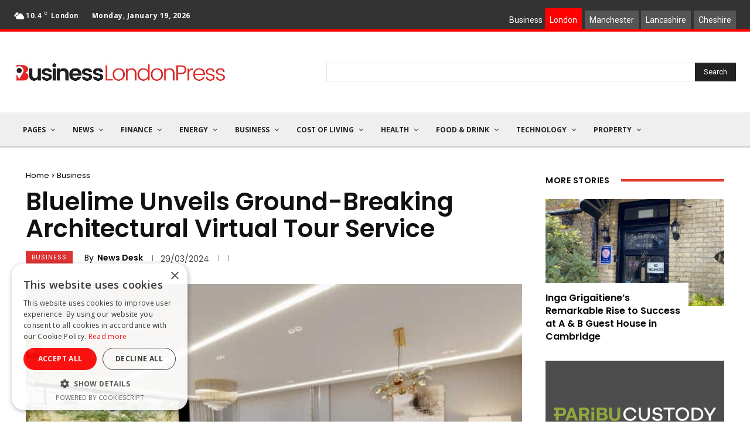

--- FILE ---
content_type: text/html; charset=UTF-8
request_url: https://www.businesslondonpress.com/wp-admin/admin-ajax.php?td_theme_name=Newspaper&v=12.7.3
body_size: -391
content:
{"3630":49}

--- FILE ---
content_type: text/html; charset=utf-8
request_url: https://www.google.com/recaptcha/api2/aframe
body_size: 266
content:
<!DOCTYPE HTML><html><head><meta http-equiv="content-type" content="text/html; charset=UTF-8"></head><body><script nonce="jnwf27x3pfHPDu3Xf10b9g">/** Anti-fraud and anti-abuse applications only. See google.com/recaptcha */ try{var clients={'sodar':'https://pagead2.googlesyndication.com/pagead/sodar?'};window.addEventListener("message",function(a){try{if(a.source===window.parent){var b=JSON.parse(a.data);var c=clients[b['id']];if(c){var d=document.createElement('img');d.src=c+b['params']+'&rc='+(localStorage.getItem("rc::a")?sessionStorage.getItem("rc::b"):"");window.document.body.appendChild(d);sessionStorage.setItem("rc::e",parseInt(sessionStorage.getItem("rc::e")||0)+1);localStorage.setItem("rc::h",'1768845684259');}}}catch(b){}});window.parent.postMessage("_grecaptcha_ready", "*");}catch(b){}</script></body></html>